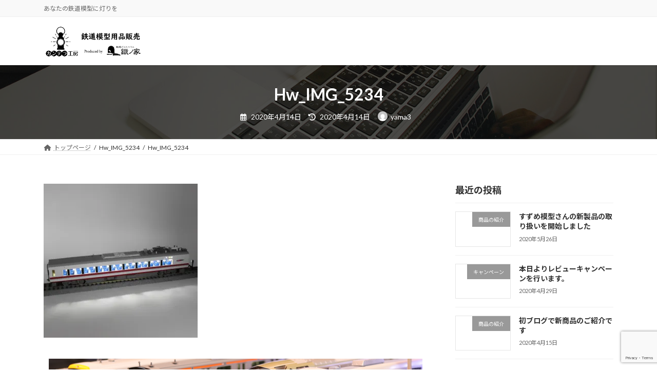

--- FILE ---
content_type: text/html; charset=utf-8
request_url: https://www.google.com/recaptcha/api2/anchor?ar=1&k=6Lc4z6YgAAAAABXOXFxlUwiLDlCnU3_GB0hCI736&co=aHR0cHM6Ly9jYW50ZXJhLnRldHN1bm95YS5jb206NDQz&hl=en&v=PoyoqOPhxBO7pBk68S4YbpHZ&size=invisible&anchor-ms=20000&execute-ms=30000&cb=nqelptm117um
body_size: 48773
content:
<!DOCTYPE HTML><html dir="ltr" lang="en"><head><meta http-equiv="Content-Type" content="text/html; charset=UTF-8">
<meta http-equiv="X-UA-Compatible" content="IE=edge">
<title>reCAPTCHA</title>
<style type="text/css">
/* cyrillic-ext */
@font-face {
  font-family: 'Roboto';
  font-style: normal;
  font-weight: 400;
  font-stretch: 100%;
  src: url(//fonts.gstatic.com/s/roboto/v48/KFO7CnqEu92Fr1ME7kSn66aGLdTylUAMa3GUBHMdazTgWw.woff2) format('woff2');
  unicode-range: U+0460-052F, U+1C80-1C8A, U+20B4, U+2DE0-2DFF, U+A640-A69F, U+FE2E-FE2F;
}
/* cyrillic */
@font-face {
  font-family: 'Roboto';
  font-style: normal;
  font-weight: 400;
  font-stretch: 100%;
  src: url(//fonts.gstatic.com/s/roboto/v48/KFO7CnqEu92Fr1ME7kSn66aGLdTylUAMa3iUBHMdazTgWw.woff2) format('woff2');
  unicode-range: U+0301, U+0400-045F, U+0490-0491, U+04B0-04B1, U+2116;
}
/* greek-ext */
@font-face {
  font-family: 'Roboto';
  font-style: normal;
  font-weight: 400;
  font-stretch: 100%;
  src: url(//fonts.gstatic.com/s/roboto/v48/KFO7CnqEu92Fr1ME7kSn66aGLdTylUAMa3CUBHMdazTgWw.woff2) format('woff2');
  unicode-range: U+1F00-1FFF;
}
/* greek */
@font-face {
  font-family: 'Roboto';
  font-style: normal;
  font-weight: 400;
  font-stretch: 100%;
  src: url(//fonts.gstatic.com/s/roboto/v48/KFO7CnqEu92Fr1ME7kSn66aGLdTylUAMa3-UBHMdazTgWw.woff2) format('woff2');
  unicode-range: U+0370-0377, U+037A-037F, U+0384-038A, U+038C, U+038E-03A1, U+03A3-03FF;
}
/* math */
@font-face {
  font-family: 'Roboto';
  font-style: normal;
  font-weight: 400;
  font-stretch: 100%;
  src: url(//fonts.gstatic.com/s/roboto/v48/KFO7CnqEu92Fr1ME7kSn66aGLdTylUAMawCUBHMdazTgWw.woff2) format('woff2');
  unicode-range: U+0302-0303, U+0305, U+0307-0308, U+0310, U+0312, U+0315, U+031A, U+0326-0327, U+032C, U+032F-0330, U+0332-0333, U+0338, U+033A, U+0346, U+034D, U+0391-03A1, U+03A3-03A9, U+03B1-03C9, U+03D1, U+03D5-03D6, U+03F0-03F1, U+03F4-03F5, U+2016-2017, U+2034-2038, U+203C, U+2040, U+2043, U+2047, U+2050, U+2057, U+205F, U+2070-2071, U+2074-208E, U+2090-209C, U+20D0-20DC, U+20E1, U+20E5-20EF, U+2100-2112, U+2114-2115, U+2117-2121, U+2123-214F, U+2190, U+2192, U+2194-21AE, U+21B0-21E5, U+21F1-21F2, U+21F4-2211, U+2213-2214, U+2216-22FF, U+2308-230B, U+2310, U+2319, U+231C-2321, U+2336-237A, U+237C, U+2395, U+239B-23B7, U+23D0, U+23DC-23E1, U+2474-2475, U+25AF, U+25B3, U+25B7, U+25BD, U+25C1, U+25CA, U+25CC, U+25FB, U+266D-266F, U+27C0-27FF, U+2900-2AFF, U+2B0E-2B11, U+2B30-2B4C, U+2BFE, U+3030, U+FF5B, U+FF5D, U+1D400-1D7FF, U+1EE00-1EEFF;
}
/* symbols */
@font-face {
  font-family: 'Roboto';
  font-style: normal;
  font-weight: 400;
  font-stretch: 100%;
  src: url(//fonts.gstatic.com/s/roboto/v48/KFO7CnqEu92Fr1ME7kSn66aGLdTylUAMaxKUBHMdazTgWw.woff2) format('woff2');
  unicode-range: U+0001-000C, U+000E-001F, U+007F-009F, U+20DD-20E0, U+20E2-20E4, U+2150-218F, U+2190, U+2192, U+2194-2199, U+21AF, U+21E6-21F0, U+21F3, U+2218-2219, U+2299, U+22C4-22C6, U+2300-243F, U+2440-244A, U+2460-24FF, U+25A0-27BF, U+2800-28FF, U+2921-2922, U+2981, U+29BF, U+29EB, U+2B00-2BFF, U+4DC0-4DFF, U+FFF9-FFFB, U+10140-1018E, U+10190-1019C, U+101A0, U+101D0-101FD, U+102E0-102FB, U+10E60-10E7E, U+1D2C0-1D2D3, U+1D2E0-1D37F, U+1F000-1F0FF, U+1F100-1F1AD, U+1F1E6-1F1FF, U+1F30D-1F30F, U+1F315, U+1F31C, U+1F31E, U+1F320-1F32C, U+1F336, U+1F378, U+1F37D, U+1F382, U+1F393-1F39F, U+1F3A7-1F3A8, U+1F3AC-1F3AF, U+1F3C2, U+1F3C4-1F3C6, U+1F3CA-1F3CE, U+1F3D4-1F3E0, U+1F3ED, U+1F3F1-1F3F3, U+1F3F5-1F3F7, U+1F408, U+1F415, U+1F41F, U+1F426, U+1F43F, U+1F441-1F442, U+1F444, U+1F446-1F449, U+1F44C-1F44E, U+1F453, U+1F46A, U+1F47D, U+1F4A3, U+1F4B0, U+1F4B3, U+1F4B9, U+1F4BB, U+1F4BF, U+1F4C8-1F4CB, U+1F4D6, U+1F4DA, U+1F4DF, U+1F4E3-1F4E6, U+1F4EA-1F4ED, U+1F4F7, U+1F4F9-1F4FB, U+1F4FD-1F4FE, U+1F503, U+1F507-1F50B, U+1F50D, U+1F512-1F513, U+1F53E-1F54A, U+1F54F-1F5FA, U+1F610, U+1F650-1F67F, U+1F687, U+1F68D, U+1F691, U+1F694, U+1F698, U+1F6AD, U+1F6B2, U+1F6B9-1F6BA, U+1F6BC, U+1F6C6-1F6CF, U+1F6D3-1F6D7, U+1F6E0-1F6EA, U+1F6F0-1F6F3, U+1F6F7-1F6FC, U+1F700-1F7FF, U+1F800-1F80B, U+1F810-1F847, U+1F850-1F859, U+1F860-1F887, U+1F890-1F8AD, U+1F8B0-1F8BB, U+1F8C0-1F8C1, U+1F900-1F90B, U+1F93B, U+1F946, U+1F984, U+1F996, U+1F9E9, U+1FA00-1FA6F, U+1FA70-1FA7C, U+1FA80-1FA89, U+1FA8F-1FAC6, U+1FACE-1FADC, U+1FADF-1FAE9, U+1FAF0-1FAF8, U+1FB00-1FBFF;
}
/* vietnamese */
@font-face {
  font-family: 'Roboto';
  font-style: normal;
  font-weight: 400;
  font-stretch: 100%;
  src: url(//fonts.gstatic.com/s/roboto/v48/KFO7CnqEu92Fr1ME7kSn66aGLdTylUAMa3OUBHMdazTgWw.woff2) format('woff2');
  unicode-range: U+0102-0103, U+0110-0111, U+0128-0129, U+0168-0169, U+01A0-01A1, U+01AF-01B0, U+0300-0301, U+0303-0304, U+0308-0309, U+0323, U+0329, U+1EA0-1EF9, U+20AB;
}
/* latin-ext */
@font-face {
  font-family: 'Roboto';
  font-style: normal;
  font-weight: 400;
  font-stretch: 100%;
  src: url(//fonts.gstatic.com/s/roboto/v48/KFO7CnqEu92Fr1ME7kSn66aGLdTylUAMa3KUBHMdazTgWw.woff2) format('woff2');
  unicode-range: U+0100-02BA, U+02BD-02C5, U+02C7-02CC, U+02CE-02D7, U+02DD-02FF, U+0304, U+0308, U+0329, U+1D00-1DBF, U+1E00-1E9F, U+1EF2-1EFF, U+2020, U+20A0-20AB, U+20AD-20C0, U+2113, U+2C60-2C7F, U+A720-A7FF;
}
/* latin */
@font-face {
  font-family: 'Roboto';
  font-style: normal;
  font-weight: 400;
  font-stretch: 100%;
  src: url(//fonts.gstatic.com/s/roboto/v48/KFO7CnqEu92Fr1ME7kSn66aGLdTylUAMa3yUBHMdazQ.woff2) format('woff2');
  unicode-range: U+0000-00FF, U+0131, U+0152-0153, U+02BB-02BC, U+02C6, U+02DA, U+02DC, U+0304, U+0308, U+0329, U+2000-206F, U+20AC, U+2122, U+2191, U+2193, U+2212, U+2215, U+FEFF, U+FFFD;
}
/* cyrillic-ext */
@font-face {
  font-family: 'Roboto';
  font-style: normal;
  font-weight: 500;
  font-stretch: 100%;
  src: url(//fonts.gstatic.com/s/roboto/v48/KFO7CnqEu92Fr1ME7kSn66aGLdTylUAMa3GUBHMdazTgWw.woff2) format('woff2');
  unicode-range: U+0460-052F, U+1C80-1C8A, U+20B4, U+2DE0-2DFF, U+A640-A69F, U+FE2E-FE2F;
}
/* cyrillic */
@font-face {
  font-family: 'Roboto';
  font-style: normal;
  font-weight: 500;
  font-stretch: 100%;
  src: url(//fonts.gstatic.com/s/roboto/v48/KFO7CnqEu92Fr1ME7kSn66aGLdTylUAMa3iUBHMdazTgWw.woff2) format('woff2');
  unicode-range: U+0301, U+0400-045F, U+0490-0491, U+04B0-04B1, U+2116;
}
/* greek-ext */
@font-face {
  font-family: 'Roboto';
  font-style: normal;
  font-weight: 500;
  font-stretch: 100%;
  src: url(//fonts.gstatic.com/s/roboto/v48/KFO7CnqEu92Fr1ME7kSn66aGLdTylUAMa3CUBHMdazTgWw.woff2) format('woff2');
  unicode-range: U+1F00-1FFF;
}
/* greek */
@font-face {
  font-family: 'Roboto';
  font-style: normal;
  font-weight: 500;
  font-stretch: 100%;
  src: url(//fonts.gstatic.com/s/roboto/v48/KFO7CnqEu92Fr1ME7kSn66aGLdTylUAMa3-UBHMdazTgWw.woff2) format('woff2');
  unicode-range: U+0370-0377, U+037A-037F, U+0384-038A, U+038C, U+038E-03A1, U+03A3-03FF;
}
/* math */
@font-face {
  font-family: 'Roboto';
  font-style: normal;
  font-weight: 500;
  font-stretch: 100%;
  src: url(//fonts.gstatic.com/s/roboto/v48/KFO7CnqEu92Fr1ME7kSn66aGLdTylUAMawCUBHMdazTgWw.woff2) format('woff2');
  unicode-range: U+0302-0303, U+0305, U+0307-0308, U+0310, U+0312, U+0315, U+031A, U+0326-0327, U+032C, U+032F-0330, U+0332-0333, U+0338, U+033A, U+0346, U+034D, U+0391-03A1, U+03A3-03A9, U+03B1-03C9, U+03D1, U+03D5-03D6, U+03F0-03F1, U+03F4-03F5, U+2016-2017, U+2034-2038, U+203C, U+2040, U+2043, U+2047, U+2050, U+2057, U+205F, U+2070-2071, U+2074-208E, U+2090-209C, U+20D0-20DC, U+20E1, U+20E5-20EF, U+2100-2112, U+2114-2115, U+2117-2121, U+2123-214F, U+2190, U+2192, U+2194-21AE, U+21B0-21E5, U+21F1-21F2, U+21F4-2211, U+2213-2214, U+2216-22FF, U+2308-230B, U+2310, U+2319, U+231C-2321, U+2336-237A, U+237C, U+2395, U+239B-23B7, U+23D0, U+23DC-23E1, U+2474-2475, U+25AF, U+25B3, U+25B7, U+25BD, U+25C1, U+25CA, U+25CC, U+25FB, U+266D-266F, U+27C0-27FF, U+2900-2AFF, U+2B0E-2B11, U+2B30-2B4C, U+2BFE, U+3030, U+FF5B, U+FF5D, U+1D400-1D7FF, U+1EE00-1EEFF;
}
/* symbols */
@font-face {
  font-family: 'Roboto';
  font-style: normal;
  font-weight: 500;
  font-stretch: 100%;
  src: url(//fonts.gstatic.com/s/roboto/v48/KFO7CnqEu92Fr1ME7kSn66aGLdTylUAMaxKUBHMdazTgWw.woff2) format('woff2');
  unicode-range: U+0001-000C, U+000E-001F, U+007F-009F, U+20DD-20E0, U+20E2-20E4, U+2150-218F, U+2190, U+2192, U+2194-2199, U+21AF, U+21E6-21F0, U+21F3, U+2218-2219, U+2299, U+22C4-22C6, U+2300-243F, U+2440-244A, U+2460-24FF, U+25A0-27BF, U+2800-28FF, U+2921-2922, U+2981, U+29BF, U+29EB, U+2B00-2BFF, U+4DC0-4DFF, U+FFF9-FFFB, U+10140-1018E, U+10190-1019C, U+101A0, U+101D0-101FD, U+102E0-102FB, U+10E60-10E7E, U+1D2C0-1D2D3, U+1D2E0-1D37F, U+1F000-1F0FF, U+1F100-1F1AD, U+1F1E6-1F1FF, U+1F30D-1F30F, U+1F315, U+1F31C, U+1F31E, U+1F320-1F32C, U+1F336, U+1F378, U+1F37D, U+1F382, U+1F393-1F39F, U+1F3A7-1F3A8, U+1F3AC-1F3AF, U+1F3C2, U+1F3C4-1F3C6, U+1F3CA-1F3CE, U+1F3D4-1F3E0, U+1F3ED, U+1F3F1-1F3F3, U+1F3F5-1F3F7, U+1F408, U+1F415, U+1F41F, U+1F426, U+1F43F, U+1F441-1F442, U+1F444, U+1F446-1F449, U+1F44C-1F44E, U+1F453, U+1F46A, U+1F47D, U+1F4A3, U+1F4B0, U+1F4B3, U+1F4B9, U+1F4BB, U+1F4BF, U+1F4C8-1F4CB, U+1F4D6, U+1F4DA, U+1F4DF, U+1F4E3-1F4E6, U+1F4EA-1F4ED, U+1F4F7, U+1F4F9-1F4FB, U+1F4FD-1F4FE, U+1F503, U+1F507-1F50B, U+1F50D, U+1F512-1F513, U+1F53E-1F54A, U+1F54F-1F5FA, U+1F610, U+1F650-1F67F, U+1F687, U+1F68D, U+1F691, U+1F694, U+1F698, U+1F6AD, U+1F6B2, U+1F6B9-1F6BA, U+1F6BC, U+1F6C6-1F6CF, U+1F6D3-1F6D7, U+1F6E0-1F6EA, U+1F6F0-1F6F3, U+1F6F7-1F6FC, U+1F700-1F7FF, U+1F800-1F80B, U+1F810-1F847, U+1F850-1F859, U+1F860-1F887, U+1F890-1F8AD, U+1F8B0-1F8BB, U+1F8C0-1F8C1, U+1F900-1F90B, U+1F93B, U+1F946, U+1F984, U+1F996, U+1F9E9, U+1FA00-1FA6F, U+1FA70-1FA7C, U+1FA80-1FA89, U+1FA8F-1FAC6, U+1FACE-1FADC, U+1FADF-1FAE9, U+1FAF0-1FAF8, U+1FB00-1FBFF;
}
/* vietnamese */
@font-face {
  font-family: 'Roboto';
  font-style: normal;
  font-weight: 500;
  font-stretch: 100%;
  src: url(//fonts.gstatic.com/s/roboto/v48/KFO7CnqEu92Fr1ME7kSn66aGLdTylUAMa3OUBHMdazTgWw.woff2) format('woff2');
  unicode-range: U+0102-0103, U+0110-0111, U+0128-0129, U+0168-0169, U+01A0-01A1, U+01AF-01B0, U+0300-0301, U+0303-0304, U+0308-0309, U+0323, U+0329, U+1EA0-1EF9, U+20AB;
}
/* latin-ext */
@font-face {
  font-family: 'Roboto';
  font-style: normal;
  font-weight: 500;
  font-stretch: 100%;
  src: url(//fonts.gstatic.com/s/roboto/v48/KFO7CnqEu92Fr1ME7kSn66aGLdTylUAMa3KUBHMdazTgWw.woff2) format('woff2');
  unicode-range: U+0100-02BA, U+02BD-02C5, U+02C7-02CC, U+02CE-02D7, U+02DD-02FF, U+0304, U+0308, U+0329, U+1D00-1DBF, U+1E00-1E9F, U+1EF2-1EFF, U+2020, U+20A0-20AB, U+20AD-20C0, U+2113, U+2C60-2C7F, U+A720-A7FF;
}
/* latin */
@font-face {
  font-family: 'Roboto';
  font-style: normal;
  font-weight: 500;
  font-stretch: 100%;
  src: url(//fonts.gstatic.com/s/roboto/v48/KFO7CnqEu92Fr1ME7kSn66aGLdTylUAMa3yUBHMdazQ.woff2) format('woff2');
  unicode-range: U+0000-00FF, U+0131, U+0152-0153, U+02BB-02BC, U+02C6, U+02DA, U+02DC, U+0304, U+0308, U+0329, U+2000-206F, U+20AC, U+2122, U+2191, U+2193, U+2212, U+2215, U+FEFF, U+FFFD;
}
/* cyrillic-ext */
@font-face {
  font-family: 'Roboto';
  font-style: normal;
  font-weight: 900;
  font-stretch: 100%;
  src: url(//fonts.gstatic.com/s/roboto/v48/KFO7CnqEu92Fr1ME7kSn66aGLdTylUAMa3GUBHMdazTgWw.woff2) format('woff2');
  unicode-range: U+0460-052F, U+1C80-1C8A, U+20B4, U+2DE0-2DFF, U+A640-A69F, U+FE2E-FE2F;
}
/* cyrillic */
@font-face {
  font-family: 'Roboto';
  font-style: normal;
  font-weight: 900;
  font-stretch: 100%;
  src: url(//fonts.gstatic.com/s/roboto/v48/KFO7CnqEu92Fr1ME7kSn66aGLdTylUAMa3iUBHMdazTgWw.woff2) format('woff2');
  unicode-range: U+0301, U+0400-045F, U+0490-0491, U+04B0-04B1, U+2116;
}
/* greek-ext */
@font-face {
  font-family: 'Roboto';
  font-style: normal;
  font-weight: 900;
  font-stretch: 100%;
  src: url(//fonts.gstatic.com/s/roboto/v48/KFO7CnqEu92Fr1ME7kSn66aGLdTylUAMa3CUBHMdazTgWw.woff2) format('woff2');
  unicode-range: U+1F00-1FFF;
}
/* greek */
@font-face {
  font-family: 'Roboto';
  font-style: normal;
  font-weight: 900;
  font-stretch: 100%;
  src: url(//fonts.gstatic.com/s/roboto/v48/KFO7CnqEu92Fr1ME7kSn66aGLdTylUAMa3-UBHMdazTgWw.woff2) format('woff2');
  unicode-range: U+0370-0377, U+037A-037F, U+0384-038A, U+038C, U+038E-03A1, U+03A3-03FF;
}
/* math */
@font-face {
  font-family: 'Roboto';
  font-style: normal;
  font-weight: 900;
  font-stretch: 100%;
  src: url(//fonts.gstatic.com/s/roboto/v48/KFO7CnqEu92Fr1ME7kSn66aGLdTylUAMawCUBHMdazTgWw.woff2) format('woff2');
  unicode-range: U+0302-0303, U+0305, U+0307-0308, U+0310, U+0312, U+0315, U+031A, U+0326-0327, U+032C, U+032F-0330, U+0332-0333, U+0338, U+033A, U+0346, U+034D, U+0391-03A1, U+03A3-03A9, U+03B1-03C9, U+03D1, U+03D5-03D6, U+03F0-03F1, U+03F4-03F5, U+2016-2017, U+2034-2038, U+203C, U+2040, U+2043, U+2047, U+2050, U+2057, U+205F, U+2070-2071, U+2074-208E, U+2090-209C, U+20D0-20DC, U+20E1, U+20E5-20EF, U+2100-2112, U+2114-2115, U+2117-2121, U+2123-214F, U+2190, U+2192, U+2194-21AE, U+21B0-21E5, U+21F1-21F2, U+21F4-2211, U+2213-2214, U+2216-22FF, U+2308-230B, U+2310, U+2319, U+231C-2321, U+2336-237A, U+237C, U+2395, U+239B-23B7, U+23D0, U+23DC-23E1, U+2474-2475, U+25AF, U+25B3, U+25B7, U+25BD, U+25C1, U+25CA, U+25CC, U+25FB, U+266D-266F, U+27C0-27FF, U+2900-2AFF, U+2B0E-2B11, U+2B30-2B4C, U+2BFE, U+3030, U+FF5B, U+FF5D, U+1D400-1D7FF, U+1EE00-1EEFF;
}
/* symbols */
@font-face {
  font-family: 'Roboto';
  font-style: normal;
  font-weight: 900;
  font-stretch: 100%;
  src: url(//fonts.gstatic.com/s/roboto/v48/KFO7CnqEu92Fr1ME7kSn66aGLdTylUAMaxKUBHMdazTgWw.woff2) format('woff2');
  unicode-range: U+0001-000C, U+000E-001F, U+007F-009F, U+20DD-20E0, U+20E2-20E4, U+2150-218F, U+2190, U+2192, U+2194-2199, U+21AF, U+21E6-21F0, U+21F3, U+2218-2219, U+2299, U+22C4-22C6, U+2300-243F, U+2440-244A, U+2460-24FF, U+25A0-27BF, U+2800-28FF, U+2921-2922, U+2981, U+29BF, U+29EB, U+2B00-2BFF, U+4DC0-4DFF, U+FFF9-FFFB, U+10140-1018E, U+10190-1019C, U+101A0, U+101D0-101FD, U+102E0-102FB, U+10E60-10E7E, U+1D2C0-1D2D3, U+1D2E0-1D37F, U+1F000-1F0FF, U+1F100-1F1AD, U+1F1E6-1F1FF, U+1F30D-1F30F, U+1F315, U+1F31C, U+1F31E, U+1F320-1F32C, U+1F336, U+1F378, U+1F37D, U+1F382, U+1F393-1F39F, U+1F3A7-1F3A8, U+1F3AC-1F3AF, U+1F3C2, U+1F3C4-1F3C6, U+1F3CA-1F3CE, U+1F3D4-1F3E0, U+1F3ED, U+1F3F1-1F3F3, U+1F3F5-1F3F7, U+1F408, U+1F415, U+1F41F, U+1F426, U+1F43F, U+1F441-1F442, U+1F444, U+1F446-1F449, U+1F44C-1F44E, U+1F453, U+1F46A, U+1F47D, U+1F4A3, U+1F4B0, U+1F4B3, U+1F4B9, U+1F4BB, U+1F4BF, U+1F4C8-1F4CB, U+1F4D6, U+1F4DA, U+1F4DF, U+1F4E3-1F4E6, U+1F4EA-1F4ED, U+1F4F7, U+1F4F9-1F4FB, U+1F4FD-1F4FE, U+1F503, U+1F507-1F50B, U+1F50D, U+1F512-1F513, U+1F53E-1F54A, U+1F54F-1F5FA, U+1F610, U+1F650-1F67F, U+1F687, U+1F68D, U+1F691, U+1F694, U+1F698, U+1F6AD, U+1F6B2, U+1F6B9-1F6BA, U+1F6BC, U+1F6C6-1F6CF, U+1F6D3-1F6D7, U+1F6E0-1F6EA, U+1F6F0-1F6F3, U+1F6F7-1F6FC, U+1F700-1F7FF, U+1F800-1F80B, U+1F810-1F847, U+1F850-1F859, U+1F860-1F887, U+1F890-1F8AD, U+1F8B0-1F8BB, U+1F8C0-1F8C1, U+1F900-1F90B, U+1F93B, U+1F946, U+1F984, U+1F996, U+1F9E9, U+1FA00-1FA6F, U+1FA70-1FA7C, U+1FA80-1FA89, U+1FA8F-1FAC6, U+1FACE-1FADC, U+1FADF-1FAE9, U+1FAF0-1FAF8, U+1FB00-1FBFF;
}
/* vietnamese */
@font-face {
  font-family: 'Roboto';
  font-style: normal;
  font-weight: 900;
  font-stretch: 100%;
  src: url(//fonts.gstatic.com/s/roboto/v48/KFO7CnqEu92Fr1ME7kSn66aGLdTylUAMa3OUBHMdazTgWw.woff2) format('woff2');
  unicode-range: U+0102-0103, U+0110-0111, U+0128-0129, U+0168-0169, U+01A0-01A1, U+01AF-01B0, U+0300-0301, U+0303-0304, U+0308-0309, U+0323, U+0329, U+1EA0-1EF9, U+20AB;
}
/* latin-ext */
@font-face {
  font-family: 'Roboto';
  font-style: normal;
  font-weight: 900;
  font-stretch: 100%;
  src: url(//fonts.gstatic.com/s/roboto/v48/KFO7CnqEu92Fr1ME7kSn66aGLdTylUAMa3KUBHMdazTgWw.woff2) format('woff2');
  unicode-range: U+0100-02BA, U+02BD-02C5, U+02C7-02CC, U+02CE-02D7, U+02DD-02FF, U+0304, U+0308, U+0329, U+1D00-1DBF, U+1E00-1E9F, U+1EF2-1EFF, U+2020, U+20A0-20AB, U+20AD-20C0, U+2113, U+2C60-2C7F, U+A720-A7FF;
}
/* latin */
@font-face {
  font-family: 'Roboto';
  font-style: normal;
  font-weight: 900;
  font-stretch: 100%;
  src: url(//fonts.gstatic.com/s/roboto/v48/KFO7CnqEu92Fr1ME7kSn66aGLdTylUAMa3yUBHMdazQ.woff2) format('woff2');
  unicode-range: U+0000-00FF, U+0131, U+0152-0153, U+02BB-02BC, U+02C6, U+02DA, U+02DC, U+0304, U+0308, U+0329, U+2000-206F, U+20AC, U+2122, U+2191, U+2193, U+2212, U+2215, U+FEFF, U+FFFD;
}

</style>
<link rel="stylesheet" type="text/css" href="https://www.gstatic.com/recaptcha/releases/PoyoqOPhxBO7pBk68S4YbpHZ/styles__ltr.css">
<script nonce="YZdx_QzbmCeOmn_IMDE-EA" type="text/javascript">window['__recaptcha_api'] = 'https://www.google.com/recaptcha/api2/';</script>
<script type="text/javascript" src="https://www.gstatic.com/recaptcha/releases/PoyoqOPhxBO7pBk68S4YbpHZ/recaptcha__en.js" nonce="YZdx_QzbmCeOmn_IMDE-EA">
      
    </script></head>
<body><div id="rc-anchor-alert" class="rc-anchor-alert"></div>
<input type="hidden" id="recaptcha-token" value="[base64]">
<script type="text/javascript" nonce="YZdx_QzbmCeOmn_IMDE-EA">
      recaptcha.anchor.Main.init("[\x22ainput\x22,[\x22bgdata\x22,\x22\x22,\[base64]/[base64]/[base64]/[base64]/cjw8ejpyPj4+eil9Y2F0Y2gobCl7dGhyb3cgbDt9fSxIPWZ1bmN0aW9uKHcsdCx6KXtpZih3PT0xOTR8fHc9PTIwOCl0LnZbd10/dC52W3ddLmNvbmNhdCh6KTp0LnZbd109b2Yoeix0KTtlbHNle2lmKHQuYkImJnchPTMxNylyZXR1cm47dz09NjZ8fHc9PTEyMnx8dz09NDcwfHx3PT00NHx8dz09NDE2fHx3PT0zOTd8fHc9PTQyMXx8dz09Njh8fHc9PTcwfHx3PT0xODQ/[base64]/[base64]/[base64]/bmV3IGRbVl0oSlswXSk6cD09Mj9uZXcgZFtWXShKWzBdLEpbMV0pOnA9PTM/bmV3IGRbVl0oSlswXSxKWzFdLEpbMl0pOnA9PTQ/[base64]/[base64]/[base64]/[base64]\x22,\[base64]\\u003d\x22,\x22R3/[base64]/ChMKtKcOewrMBEjYwDcOPwpxcLcOIK8OEHsKYwoXDlMO6wqA+e8OELg7CszLDhE/Csm7Cr3NdwoE2V2gOXsKkwrrDp0XDiDIHw4TCgFnDtsOXT8KHwqNQwpHDucKRwoUDwrrCmsKEw6hAw5hWwojDiMOQw7LCnSLDlzfCr8OmfTbCuMKdBMOTwoXColjDq8K8w5JdQMKYw7EZKsOHa8KrwoMsM8KAw5PDv8OuVBDCtm/DsWkYwrUAcVV+JSPDnWPCs8OJPz9Bw7ICwo17w4jDtcKkw5kPLMKYw7p7wqoHwrnCgzvDu33CjcKmw6XDv1rCgMOawp7ChQfChsOjdcKoLw7ClDTCkVfDkcOMNFR5wpXDqcO6w6NSSANmwqfDq3fDpMKHZTTCnsOyw7DCtsKmwp/CnsKrwr48wrvCrGHCsj3CrXvDo8K+ODPDpsK9CsOPdMOgG3B7w4LCnXPDpBMBw7HCnMOmwpVcI8K8LyFLHMK8w5cKwqfClsOYHMKXcRtBwr/Du0TDsEo4CDnDjMOIwp1bw4BcwozCgmnCucOoW8OSwq4YNsOnDMKNw4TDpWEZEMODQ3vCnhHDpQkkXMOiw5bDiH8iVMKkwr9AJ8OcXBjCtcKQIsKnQ8OkCyjCnsOTC8OsIn0QaFbDtsKML8KUwoNpA2RSw5UNUsK3w7/DpcOLJsKdwqZXQ0/DomrCs0tdGMKkMcOdw67DhDvDpsKFO8OACFnCrcODCXgEeDDCoBXCisOgw4nDkzbDl2Rhw4x6XCI9AmFoacK7wpbDqg/CggrDtMOGw6c7woBvwp47ZcK7YcOYw6V/DQcTfF7DhFQFbsOywoxDwr/CosONSsKdwqHCicORwoPCtMOlPsKJwpdqTMOJwrnCnsOwwrDDv8ONw6s2NcKAbsOEw7HDocKPw5lmwrjDgMO7fxQ8EyJIw7Z/RXwNw7gRw50US0rCtsKzw7JPwrVBSg/CnMOAQz/CgwIKwpHChMK7fQrDozoAwp7Dq8K5w4zDosK2wo8CwoxpBkQ3A8Omw7vDnQTCj2NBdzPDqsOZfsOCwr7Dr8KEw7TCqMK/w7LCiQBSwr4BKsKfccO3w6bCrmEdwowNbsKWAsOsw6nDqsOswp5THcKBwqcEI8KBWyF2w4jCgcOHwonDuCA3U2U6bcKCwpPDqDcGw4svZcOewpNGesKDw5zDk0QVwqIzwqJBwrAWwovDtU/Cq8KCLC7CiWTDhcO5OErCnsKAZkzChsKyUk4kw7rCml/CpsOzeMKSZSHDpMK3w53Dm8KzwrnDkGY2SH55bcKLO2hhwqNkIMOwwqtXH0B7w6nCjDc0DSBcw6PDhsOUNsOFw7NXwoUqw6Z7worDqkZRESp5Dx1PLWrCisOGQwgiB2vCsyrDmxzCkcOjC2t4DFAFTsKxwrrDr0t4KRgXw6LCh8K+GMOyw4gZPcOTC24lD0/CjsKLIg3CoWZKSMKgw5zCs8KPHMKAHcKSLFLDmsOuwq/DrAnDrkhIYsKYwo7DrsO/w7B7w7Zew5HCvWXDmQ5fL8OgwqPCt8KrABplRsKtwrZYwpPDpkrCosKReHEkw6IUwo9OZsKsbgQ5T8OqY8ORwqHDhTtSwqpEwpvDqkwiwq8Sw4nDisK1XMKhw5TDsiY/w7RAZgYSw53DkcKPw7/DuMK2dW3DiXvCuMKAflkeCF3DmMK0LsO2ShBmHCsrDWXDnMKOPXEtUUxcwqTCuxHDnMKJwolaw6jCtxsKw7cmw5N6WVzCssODFcOfwrDCgMKZdsO4c8OxMQhWOCNjUz1XwrTCs2vCrl8xFgvDtMKvHX/DssKjai3DkzEAFsOWUA/[base64]/[base64]/Cij7DhsO/[base64]/CmxbDk8OXw4nCucKSwp7Dgy/CtAIcG8OEwpbCjMOQSMKJw7hgwq7DlsKAwqNTwqZJw6FoLsKnwrkResOAw7Mrw5tybcK2w7prw6DCi353wrjDk8KVWV7CsQNAO0bCpsOuJ8O9w6nCssOawqEQBFbDusORwpjCnMK+RMKSF3bCjXZjw79kw7TCo8Kxw5/Dp8OVfcKHwrlqwqENwojDpMOwe14raERYw4xSwqobw6vChcKTw4nDky7DmGvDscKxJgPDkcKoZ8OSP8K4bMKleAfDrMOBwoAdw4LCmnNLGD7CvcKmw6EsF8KzQ03Cqz7CuGc4wrl5ESZNwp4cWcOkIlTCsQvCgsOGw7Ypwpo5wqTCtn/DtMOqwpltwqkWwoBPwqZwZgXCnMKHwqhvGcKza8OswoB/cCZuODhZGcKew58Ww53DsXg7wpXDq1gRUMKGA8KULcKxfsKdwrFiG8O9wpkEwq/CvHkYwoAFTsOrwqAOCQF2wpo8FlbDgk9Ywr4mcMOPw7PCpMKEBHRYwpMBEj3CuyXDssKEw55Xw7hew5XDlnvCqsOOw5/[base64]/YWzDo8KKwpsYwowvDGdwRMOqaQw6w7HCrMOxVBcTRmZTJsKVT8OtAQzCqgQcVcKmHcOAbEBmw7jCosOCSsOewpkbbHHDj2VFTW/DisO2wrHDjA3CnlbDvXjCrMOROQ5QesOTT2VBwrgDwpvCkcOIOMK5OMKTfX4KwqjCvFUPPMKIw7/Cn8KEJsKnwo7Dh8OMX2wAI8O9B8OSwrDDoELDj8KwUWzCs8OqF3nDh8OZFgkzwpkYwqohwoDCoQ/DucOkw7JoecOJSMOUM8KfcsOsQsOZfcKXIsKawpA0wowTwrEYwop6WcKOfl7CuMKXayZkXB4oIMOCY8KxPcK8wq5SBE7CkHHCknfChsOmwp9YYAnDrsKLwr7CpMOEwrnCmMO/[base64]/Ck3XCpmXClcOmw5zDt8Oob2RqwpojwprDo0LCusKnwqbDmjZZIkTDj8OnWVYICsKebQsRwoHDrTXCusKvL1/CusOJAMOOw5TCtMOlw4LDksK4wobCt2BEwrkLIsKrw4A1woR8wo7ClhfDicKaXhHCpsOTV2rDhMOsVVd9EsO4d8KowqnCiMK0w7TDh2oJIRTDhcKmwrt4wrvDqFnCpcKSw5LDpsO/wo8Gw6DDrMK2RjjDsSQDDXvDiipaw7JxKVfDoRPCg8KxQx3Dq8Kbwqw7ICVTP8KJdsKOw4/DscOMwrTDvGBYFhbChcOlA8KnwqJYNVrChMOHwoXDoQYvBS/[base64]/Dtk0mMRHCmDrDnT1iK8K3w7DCrQTDqGYyOMO3wotFwr0sfjvCq1kZfMKQwo/Cq8Omw55OdcK0WsKDw7JWw5o6woHCkcOdwpslGBHCj8K6wowmwqUwDcO8ZMKHw5nDjR8FUsKdDMKow7TCm8OUZCkzw4bDuTHCuiDCtSk5KW8BTSjChcObRDkRwr3ChnvCqV7CkMKDwoLDqMKKcgjCkxHCkiZvSSjCtGzCn1zCjMO7FDfDmcKZw7/DsWZkwpZXw6zChDzCo8KgJMORw4fDusOmwoPCtC5vw7jCuiZxw5rCsMOdwovCgh4ywrzCtyzCsMK7MsO6wpDCvlMrwod6YzvCoMKAwrshwphYRk1Sw5bDiWNdwp1jwoHDiwwBBDpbw6USwq/CmFAsw5dywrTDq3TDgMOOS8OAw4XDjcKtecO2w7UHWcKLwpQpwoc7w5LDv8OHJlIkwrTCmsOAw50aw6LCvg3DgsK5FwrDqjJDwpDCiMKaw5F4w71HOcK9Ww4qHlZzesKDMMK3w654VC3DpMONZkvCrMO2w5bDu8K8w7URTsKhD8OQDsO/T0E6w5kzCyHCs8KKw5kNw50+UyVhwpjDkjbDrsOEw7t2woJrZsOeCcKtwrIWw60Pwr/DnxbDssK+PSRIwr3DiA/CoULCu0DDpH7Dnz3CmcK6wo93eMOXU1RHB8KVVsK6Ni5HYCrCnCvDtsO+w7HCngAJwroac14HwpUdwpYJw73Cn2bCjwpBw50oHl/Cg8K/wprCr8O8KnxjT8KtD3ccwo81QcK9WcKpRsKHwrN1w6XDrMKCw5MBw6Z0QMKQw4/Cun7Dpg1mw6PCp8OXNsKqw6NEVV3DnhvCvMOMB8OeBcOkOiPCgxcKAcKfw7PCmMOVwoMSw7nCvMKDfcKKI31+HMKrFDFOYX7CgsOCw4UrwrnDrzPDtMKDJsOww58FG8KUw7jCjMK6aA3DjmXCj8K4d8OSw6HCsh/DpgIoAMOSB8KUwpvDpxzDlMKfwovCgsKgwoIUJDzCmsOgMkEhLcKPwpgMw7QWw7PCphJkwp4iwo/Cgzs1dl0vHi/[base64]/CgBxUe8OWN8OpXMObMcOCBiDChHbDvUPDtcKDCMOsFcKPwqJvesKEX8OnwpYCw58zI3tIU8OvbW3CuMOhwrfDjMKow4zCgsKzJ8KMZMOjSsOvBMKRwpd0wr3DiQrClkYqaV/[base64]/wr0lwqUrYMO5w5RIw7bDp8KiFAo3f14xYykZBSnDpMOWAiVrw4fDu8KLw4jDjMO3w41Vw6fDhcOFwrLDmMO+HDgqw4pxDsKWw5fDnj7CucKkwrY+wppsNsO/EMOcQDzDo8KFwr/[base64]/[base64]/[base64]/DhsKBRsOmCUQ0E8ORwpHDgQbDpcODQcOQw653wpNJwoHDpsOww4HDmXrChsKPL8K3wrvDpsK3YMKHw4MZw4MWw7BOB8K2wqZAw68iSnjChl/[base64]/DqTtBbG/Drn8mw6c+Q8Ohwq1lQsK1wo4zwp8TGsKwCcKAwqbDo8Kdwo1QfVfDjgLCt3cMSAEGw4EMwqjCgMKbw6UrdMO3w4vCviXCoDHDrn3CssKqw4VKw5HDm8ONTcOkdcKxwpo2wqUhGDjDqMOdwqPCrsKjLUjDn8KqwrbDrDo1w64Ew7U/w718D25pw47DhcKXZS1hw48JKzVDBsKGa8O0wqEvdGnDk8OUe3/Do205N8OYJEHCv8OYLcKHfRV9c2zDt8K2Qntlw6fCkxDCssOFCwDDv8KjLn5mw68GwpMFw54ww5plbsOXL13DucK/JsKGBUBfwrfDsyHCjcKnw79Tw40ZXsKhw61swqBRwqLDiMOVwq8yNXZ9w6zCkcK+f8KKI1bCkilRwpHCr8Ktwqo/[base64]/DnsKXbjUvwqJbSsOzHTfDqcOveF/[base64]/[base64]/DlMKOw4Zbw7jDuj7DgsKPF8O1wpFiwotGw6VaXcOpV1bCpiIrwpzDssOuSwPDuAEZwp9UHsO2w6XDnBPCtMKDaiHDt8KQQGLDosOvJTPCqxbDi0MkRsKiw6wuw6/DpTLCg8KrwqzDnMKkW8OEwp1EwqrDgsOpwp53w5bCqMOwacOjw64+ccOkYippw73CvsKFwoM3DlXDqlrCtQ4Qez1gw57Ch8OFwq/CksOvd8KTw7bCiUhnJ8O/wodowqPDncOpKhbDvcK6w7TCvHYCw6nChBZqw54EesK8w6YGLMO5YsKsKMOcDsOCw6zDoTnCkcK0d24TAnjDnsO6V8KpPlU6TTInw6BxwrJEWsOCw4c8RzNbF8OQZ8O4w5fDpG/CssO1wqHCuS/CpTXDqMKzMsOpwp5vesKGQ8KWZRHCj8Okwp7Dpkt3wojDosKkBhfDl8K2wobCnyLDgcKEXmw+w6deOsOJwqMRw7nDnhTDrx0ff8OhwqoFH8KVZAzChCBPw7XCjcO+IMKRwo/CslHDocOTKS/CgwnDosO5DcOidsOpw6vDi8K0PcO0woXCrMKDw6HCvDzDgcOrPU9+amrCjFJ1wopxwrw+w6vCjWIUDcKIecOTL8OTwo0mY8K6wqLCq8KLIDDDm8Kdw5IAA8ODcFtdwq5mEsO0bRcCdGgLw68tawlDD8OrV8Osb8OZwqzDu8ORw55Ew587W8K/wqNoanofwr/DvG4BF8OVdkNIwp7DhsKXw65Hw6/CgcOoXsOFw6nDrFbCtMK6IsOjw5/Cl0nCi1LDnMO2wrMOw5PDr2HCksKPWMOqETvDr8KGHsOnMsOOw7BTw7Jww71ba0LCgxHCnAbDjsKvPF17VT/CrmtwwqwvYB3DvsKGRQIAGcKfw6hLw5fDiULCssKhw4Ntwo3DqMKqw4lRF8Oaw5F4w4TDucKtQXbCn2nDmMOywrE7ZzPCvcK+CDTDo8KaVsK5XXoVbsKnw5HDuMKxZw7DkMOYwrF3TG/[base64]/wpTCgcKuOMORdVHCm8KkPktjaMOxHsKPw73CsMK2NTtsw4LDrSrDp1fDv8O4wqzDuEZcw414djzCsUvCmsKXwqR5cwkIJAPDnVrCrRnCjcKaZsK3w43CqiE4wrvCrMKESMKxEsO0woQcFcOFGiEnaMOawpZhKXx/GcO1w6BKPVNUwrnDmnodw5rDmMKlOsO3FlHDlXwFR0DDlDN4YsOJWsKkIsO8w6nDpsKdaRkpXcOrXBXDjsKDwr5OYkg0UcOtMittw6vCj8KNRMO3GcKHw5nDrcOxH8KWU8KDw4DCq8OXwo9hw6zCjU0pWiBcXsKJRcKyXl3Dj8Osw61aBBodw5nCiMKdUMK8MV/Cj8OldiF/wpMccsK7BsK4wqcFw4kODMOFw6FXwp0SwqbDm8K3ATYbXsOCbS/[base64]/Dg8OdwpteBsOJwpzCgXPCocK6w5JSWzMHwprCo8OcwpHCjCg3e28vHU7Cg8Orwo3CrsO6w4AJw544wpnDh8OPw6VGcmDCj3/DtEBBVFnDlcK/PsK6P090w7PDrm4/EATCk8KkwrkyZMOyTSRSO2JSwpQ/wobCpcKWwrTDiDQMwpHCs8KIwoDDqSt2ZXRkwrrDqXVVwo4cCMKfc8O/[base64]/[base64]/DkxXCtm7ChMKaw6Mxwq3DonnClwt2dcOvw7XCqMObHRzCs8O0wroUworClz7Ch8OBUsKuw7fDlMK+wplyFMOOK8KLw7HDuB3CgMOEwo3CmBTDgRoEU8OMZ8K0BMK0w4Y8w7LDmSltS8OYw5fCq0YmKMONwovDh8O+D8K1w7jDtcOCw7ZMYkR2wpU4AMKxw5/[base64]/CncOvw4XCjMKLwodpWsO2aMO2w5sBw7LDuUBAbiZjMcK7RmPCm8KJbDpQwqnCisODw7JJIwPCji7ChsO5esOob1nCoBZYwpt0EXrDl8OkdcK7Jm8nTsKmFF5zwq0Dw5fCgMOoYBLCumxiw6XDt8OUwowEwq/Cr8OlwqfDtF7DsCNJwprCgMO5wptFHUxNw4RDwpgQw4bCvk17eWnClzvDpABzKCAuK8OtGUoOwpk2SAd5Hy/Du3UewrrCkcKyw7ssPy7DnVolwqIcw5XCsCNIWMKeaRJ8wrR8AMONw7k+w7bCowsIwpHDmsOqHBzDjDvDvH5Cwq49AsKuwpgBw6fCkcOVw5HCqhRIZMK4ccO/MCfCvhLDu8KHwoh2XMOxw4s7UsKaw7tcwr9/DcK9AUPDv0XCrcKEFHIPwpIeFizChyFxwp/Dl8OiY8KQSMO+AsOZw7zCscOGw4Jrw71cUV3DqHBhUE9Cw7pGe8O5woEEwo/[base64]/[base64]/LW3CjGTDm8KrwrZnNFAywovDtTR6AMOoWMKcCsONP04cJsKdJxFpw6Eawq0YCMKQwqHCnsOBZcOzw5HCp3xaC0HChFfDvsKkXEzDo8OFQC9UEsOXwq8CEEfDnlbCmTnDlsKPFnbCpcO6wqMDIjYfKHrDnB/CscOdKixUwqlKe3fCucK9w4t4wo80ZsK2w6gHwpLCksOqw684CHRYfRXDnsKpMxLCicKmw7HCgsK/[base64]/CtcOfISs5dcKjRMOjw4Utw6bCo8Oew6ZAYyM9eAlqEcKUNsK7V8O0XELDqXHDoEnCm2R4BzUQwpF/K3vDqVoBIMKXwrAUaMK1w5MWwrR3wobCr8K5wrzDuxvDiFHCkS90w7Nqwp/DiMOGw67ClggqwqLDqkLCk8KWw4w0w4DDv2LCqBNWUXIdNyfCgcKzwpJ5wr7DgQDDnMO7woIXw6fDpMOOIMKdAsKkJGXCrHU7w5PCssKgwrzDv8OzQcOEfS1Gw7ZEF0PDr8ODwplsw6TDoFLDpE/CpcOPeMOFw7EPw4hKehXCql3DqzRLbT7Dq3jDtMKyCDHDj3ZHw43CgcOnwr7CkDt/[base64]/DsXMuJUcNw6MwcMO2OMKkw4dQw4AbwrjDl8OGw4wrw7fDnmgWw6hRbMKUITnDrgtGw7p2wrdyRTvCtxM0wow1dMOpw5QCScOZwo9SwqJebMK0AlVeP8OCA8KmchsLw6pkOkjDp8O+VsKTw6HDtF/DjEXCg8KZw6TDil00bsObw4PCsMOoSMOLwrFYwoLDtsOWZ8OPQcKMw6fCisOwYVcywqY8LsKCIcOvw6vDuMKeEDRVRcKTc8Ocw4kUw7DDhMOXJ8K+VsKhBy/[base64]/DvGTDumfCtHsRwqLCt1rDqMOVQcOKUyRqPlXCsMKTwohNw5hBw5Nmw7zDucKVcsKAIMKYw7YhRigFCMOdCzZrwqUvAxMBw5xOw7RzRAYdDVV6wpPDgwzDi1zDpMOFwpUew4nChh3DhMODanvDp0tOwrzCo2dEQijDiyBiw4rDm0MWwqfCusOBw4vDkifCj2/[base64]/ChcO/ZMKjDsO7VMKvXWjDllXDrljDuAcqCFACVH4ow5AEw73CiVXDs8KxYTAgPzzChMK8wqFrwoRBQwjDu8ORwrvDu8KFw6rCrzbCv8Obw5cGw6fDoMK0w64zUX7DhMKLM8KDM8K/EsKTOMKcTsKpdy1eZQfCrkfCg8OvTW/CvMKvw7fDnsOBw7/CpRHCngECw6vCunYpGgXDqXomw4/ClHnDmTAGfkzDqgB5F8KUw6smdg/CmsKjDsK4wp7DksKEwrnCsMKYwrklw5gGwo/DqCAAIWkWOsK5wrdGw7R7wokmw7PClMO6JsOdecKQbEVwcngDwpFSCMOwUcOod8KEw4Ajw51zw7vCrk0IWMKhw7XCm8OswowHwp3CgHjDsMOFSMKdCnAmUkXDr8Kyw7rDvcKZwoPCiTjDmjMcwpkCBcKPwrrDu2vCs8KQaMKMWhfDpcOnVl9Swr/[base64]/[base64]/CjSjCtMK5UFDCpMKiRwzClMOSw6E8UsKNw5jCnUvDg8OfM8KresOPw4TDiEfCicKpZcOSw63CiChSw49dYcOawo7DhnUvwoULwp7Cq2zDlQhWw6vCiW/DpiACSsKuIDDCnnZ5HsKqEHsdAcK4FcKDUCjCpz3DpcOlWHp4w79/woU5AsOhwrTCqsOTFWfDkcO+wrcyw5clw5lhXDnCs8O1woodwqHDjwfCnybCo8OXEcKkQwVKXRRxw5nDphEyw4PDqcKvwrXDqDoUEEjCv8KmM8K7wrpMcSAadcKWH8OhJA9PfHfDncO5R3hcwp1Hwr0CPsKJw7TDksOJF8Oqw6YjU8KVwr7Duz/[base64]/F8KtBlvCryvClzfCgcKLJDPCvcOkcELDtMO1SsKhYsKyIcOXwrPDrzTDoMORwqkVM8Kha8OHIEUKJcOHw5/CssKdw7UZwpjDlBjCmMOFHHfDr8K/[base64]/wqtTw7MSw5VKbVrDu21QcDrCrMKEw7/CpmBmwqApw7wRwobCnsOTdcKRAl3DncOJw7LDl8O6KsKxag/DpRZDQMKLaXACw6nCiVXDqcO3wr5iLjJZw4sVw4DCv8OywprDh8KFw5gnfcOew6JiwqPCtMOyDsKIwpkPDnbCgAvCvsOJwp/[base64]/CgsOewo4sZDPDgkPDk2RHw59vP8OrwqF1JcOywrUYb8KfHsOpwrAcw4RLWhLCscKvSi7CqB/CmhjCh8KYPcOCwqw2wr7DgwxmFz0Pw5FvwoU8RsKBXlTCsDE/WVPDjsOqwoxkU8O9bsOmwo9cV8OEw401Dl4awo3DpMK7NEHDq8KewrbDgcOyezBOw6RDOwRuIR3DsglPUl58wo7Dg00xWFFRDcO5w7nDv8KbwojDtmM5PCLClMKeBsK0BsOhw7vCrSJSw5UpehnDpXElwqvCqAYEwqTDuT7CqcO/[base64]/a8OnDWIiwph8cxvCh8OOd2vCtsOyPsKFWVXCvcKTBxIHO8ObYV7CosORb8KgwqbCnwBDwpTCjmcTJcO6HsOOcVxpwpDDkzFRw51ZERwyaiUETcKMMUwcw4lOw6/CgQcAUSbCi2TCpMOmcXcYw65Ww7d0D8O3clVWw5rCj8KDw5kQw4/DmF3CuMOuLTgQeRMjw74TXMKVw6TDtUEbw6/[base64]/DhMODRCDCj8O+w7bDu8KdwozDpSfCmMKCw6LCtzEwERcdFQhuBsOxZUgFND1/KRXCnzLDmkxQw6LDqTQXNsOUw58ZwpvCiRXDhAHDvMKowrRrM1U9SsOYaBrCq8O7OS7DlsOzw5BXwpEKGMOJw6g7RMObVXFkHMOIwofDli5nw7fCpxDDo2/[base64]/CoSPCisOUdMONY8KNwoM/wrYuGsKJwpACRsK3wqt1w7rDqDnDnmd3axPDlSMmWsObwrzDlMODB0bCqn1NwpI/wow5wrXCuS4lXV7DvMOLwqsjwrDDoMKFw599bwl7wpLDl8OUwo7DrcKwwqYSbsKlw7zDncKLdcORB8OBNxt9c8OYworDkx8Iwp/CoWgvw44Zw5TCqQhdZsK+BcKQYsO/ZMOPw6shIsO0PwLDtsOFNcK7w6kncX7DlsK/[base64]/CjMKXwqVlwoMNbsO3YcO5HS0HwpF9wrxBBQ3DsMODAkt9wo7DtUzCriXCkxPDrR7CvcONwpxLwpF5wqFcZCXDt1bDqSnCp8ONUhVEbMOOADokSBnCon0eEXPCuHodXsOpw5gvXxomTDHDtMKtHVIhwqfDqwzDv8K5w7wIEHbDgcOLIWjDujpEdcKaV0kFw4HDkG/DhcKyw4hcwroYOMODVV7Cp8Kqwp9Gd2bDrsKQQAjDjMKpeMOnwqbCgA4XwpzCrlkew7csD8KyNE/Cg37DvBTCocOTHMO5wpsdeMOdH8OGBsOaCcKCZVvCpBlMV8K9acKfWhcwwovDqMOuwqQgIcO+RlzDgcOWwqPCj2IsbsOYwpFZwqgAw6bCtDQ8D8Oqwp5yKMK5wo4NS2l0w5/Do8ObC8KlwoXDtsKKB8KTRxvDucO3wphQwrTDksKmwofDncOkVcOUUgQ8woNNZsKMP8OUbgYmwrQBLEfDmxQWcXckw4bDj8KVwqt7wqnDmcOiBz/CgC7CssKQOsOXw53DgEbCj8O4GMOVIMO+f15Cwr4JZMKYI8OrEcKUw6rCuw7DosKDw6oCI8OuG2/[base64]/woY7wpsUZRjCrsO2woDDrCgDY8KIPcKKwocPB1VuwrcrG8KLP8KReXQLHS3DrcKlwoXCksKaYcOYw5XCkzQNwr/[base64]/CujJIw5sBVsKcw5PDkW5dwp8cworDtQHCu1bCulnDjcKGwpxjZ8KkAcOjw5Z+wprDggLDksKWw5fDm8OaFMOfesOoICwZwrvCthPCrDrDoWVOw6F3w6bCocOPw5J6M8KtUcOzw43DuMK3dMKBwrjCgh/CiX/CpRnCr0hxw5N3KMKJw79HeVNuwpXDoF4lc2DDmTLCgsOydQdXwojCqjnDt2Iow4F3wqLCv8OlwrREUcK5HsKffsKfw4gAwqjCuD9UecOxPMKOwojCnsKowo/DtsKQUcKvw5DCiMO0w4PCtMOow4sywoxybHwxMcKBw4bDmMOXQ2kHT3Ygwp87RQTCmcOhEMOiwpjCvsOZw6/[base64]/Cm8KVwpcBw53DhsOFw5fDn8KET8KXRj7CrsKqw7bChmbDgjnDisKuwqDDlBhVwqoYw7VbwqLDpcOrZEBuUAPDtcKMBTfCtMKew7PDqkJvw5bDu1LDo8KkwpvDnG7ChjAqLHMqwq/Di1zCvWlsWcOUwosBNyTDnTogZMK1wpbDv2V8wq3Cs8OxO2bCrjHDocKMUMKtRGfDmcKaGwgLG2lYKzN6wq/CiVHCmRNAwqnCpBbChxtMLcKCw7vDgm3CjScWw5vDmMKDJFDCmcKlZMOIZwwKRzTCvQVKwoZfwrDDvS/DmRAFwofDsMKER8KIE8KTw5fDj8Ogw79ONcKQKsKpHi/[base64]/DrQpySnvDq8OHE8OvTkZgCwt1w6LCkkgvAnoaw4jDs8Opw7FuwozDv1cPQwcvw7PDlisBwozDucO/w5EMw4kqc3jCpMKMKMORwroDe8Kcw5tPMjfDoMOVIsO7T8OOIErCgW3DnSbDrz3Ch8K4LsKtK8OBInTDlxzDgivDocOOwqnCrsK1wro8VcOhw65rHS3DjGvCuUvCjHbDqysSUVPDjsOWwpDDosOOwr3Cu00pbVTDkAB7d8KOwqXCn8KLwq/[base64]/w4Apw6hCEkcMw5Fsf2VdwrLCtVLDocKVScOfP8OdXF0RZlNJwq3CssKwwolmVcKnwqcBw7tKw6fCosO0SzFRIgfCs8Okw5TClk7DhMObT8K/KsO8WljCjMKqYMOVPMKlXxjDpRk9a3TCt8OFE8KBw47DhsKeAMOsw5cAw4A3wpbDrwxGTwHDrW/ClzBhCsOhUcKvasOWPcKSAMK4wpMIw73DjA7CssOzRsKPwpbCtW7CgsOgw6pTXnZSwpo3wqbCqV7Cnj/Dq2UvS8OiD8Olw4NdA8O+w5ZIY3PDkWtAwqbDqCzDsGVDbBXDisO7IMOiecOTw7gAw5MhWMOGc0BiwpzDhMO4w6zCqcKgFzMiHMOFacKQw7rDv8OLPMKxE8KuwpsCFsK+dcOPdMOLJsOQbMOJwqrCkhpNwpF/Q8KwUlEsM8Kaw4bDoTnCtCFBw7DCjnTCtsKtw4fDgAXCr8OTwo7DgMKvfcOQFRTDvcOAD8K1XAdDWjZrez/CjH5tw6XCuTPDjC3CmMOxJcOCXWgYCE7DlcKSw5UpGQjCvcOnwovDrMKjw5w9HMK7woZEb8KQLMOQesOnw6fCscKaMmvClhMOHXA/wrIkTcOvUSVDSMOGwpHCqsOMw7glCMOZw5nDjDMewprDusObw5LDpsKzw6t7w7zCiAnDgBDCusKPwoXCksO+wrHCh8OHwpLCmcKxFWErOsKVwotjwo98FG/Dk23DosKRwpfDpMKUOsKEwrnDnsOqJ0F2RVQ3D8KaCcOYwoXDpkzCr0ILwpPCisOEw5XCnh/DqG/DnxrCs3HCh2cNwqMnwqsXwo5MwpzDlxUzw4hSw7XCocOkBMKpw70XWMK+w6jDvEfCi2dfR3FqKcOcbmzCjcK/[base64]/DmLDqsOvwqrCtDHDn14oC8Kuw4LDnsOxLj3CisKQA8Opw5IlZGbDlWUnw6/DrnYCw7FnwrR4wpjCt8K8woTClg86wqzDgyUJOMKWIw8hVMOxHlJTwo8Yw44JLjHDtW/CocOzw4Njw5XDk8OPw6hAw7dXw5hIwr/CkcO8P8OiEh9CTBLCncKxw6wtw6XDs8OYwqIeQEJ4d1Fnw51nesKFw7YuZcOAcm11w5vDq8O6w53CvXxZwqtQwqzCgx7Cr2BDKcO5w5jDqsKow69BPD/CqQ3ChcKIw4N0wqM6w6lNwpY9wpsmVQ7CvRZAeTw4bsKaWVvDs8OpOBbCvmwWCFVsw5sjwrvCvDMPwqkEA2DCmCpzwrfDuipqwrTDlE/DgDMFIcOyw6vDmFAZwoHDnmJow4ZDNMK9SsO+Y8KAH8KxB8KVA0dBw6Z/w4jDjQBjNGIDw77ClMOtMRNzw6LDo3Ypw68vw4fCuiPCpgXCiF/DicO3ZsKOw5FDwrQ/w5gEfMOfwovCpkkpMcO/VjvDsFbDrsODdAPDhiZdR2p0WsKFBEUcwqsAw7rDtHhjwrXDpsKCw6TCujYgCMO/wozDksKNwrZbwpYOD2cTfiDCsB/Cox/DvDjCkMK9BsOmwrvDqy/DvFAbw4gTLcK+LF7ClsKTw6DCtcKhCsKCfTxGwqtiwqwbw751wrVYSMOQVgZkBnRkO8ObO1DDkcKYw4Qbw6TDhyhnwpsNwokNw4BJUjUcGHtucsOoeCbCrSnDqsOBXEd+wq3Di8OwwpEbwqvDi2oEVTosw6HCksOGNcO6N8OWw5lpUX/CvxLCh0p0wo5odMKmw4/[base64]/[base64]/[base64]/wrwlwp1SH0zDrCMiOcObdV3CiRzDjMOFwpNoYcKdQcKewoViw5ZOw4bDuhN/w7Z6w7JZTcK5GnUBw6TCqcK/FAfDo8OZw5xZwqZwwr0PaAPDl2vDgWDDhxl8CCVkQsKXK8KTw6YiCAPDnsKXw4LCs8KHEGXDpg/CpcOWA8OPGAbCq8KIw6Muwroiwo3DojcSwpnCgk7CpsKSwpMxAkZEw6UewrLDpsOnRxXDthvCpcK3K8OiUnhawrbCoSzCjzdfQ8O3w7hMasOQfl5Awq8NWMOKIMKxXcOzGld+wqQNwqvCpcOGwrfCnsO4wowCw5jDp8KWT8KMQsOFBibCun/Dsz7CjXYDw5fDlMKPw61cwq3Cg8K0c8O+wqBfwpjClsKqwqvCg8KMwrTDogzCtQfDn3hCc8K3JMOhWS96wppUwqZBwq/DrMOUAmTDt1Z4J8OWMSnDsjM1LsOXwoHCvMOHwp/[base64]/CrMKtAMONw6YoecK0ckzCr8OfwpbCjQYBw5R2QMOJwqd+b8KWS0BBwrA6w43DkcOpwpFhw504w6UPJynClsKiw4nClsOrwr14FcOzw7jDiWsWwpvDosOxwonDlEpKEMKNwpcUUD9LKcOhw4/[base64]/Cj1c+Q8KaDE/CgVIMw53DpSHCkz5uVcKyw6RRw4HCrBw+PTXDmMO1w6sDXsOBw5/DmcO+fsOewpY+JS/CuUDDtgxPw4fDsUBKA8OeEHrDlFxcw7I/KcK1H8KLasKJWEVfwpU+wpMsw7J7w7s2w7rDkTZ6bHInYcK8w7B4acO4wpbDn8KjCMOYw6jCvGVAXcKxXsK/diPChHt5w5dFwqvCrnpJTx5Kw6/[base64]/OcO9RVbCn8K4PGDCvsOtw5Amw7BCw5QQBcKRcMK0w6M/[base64]/ZcOWwqg2YMKnbMOmw6t/w4I7wpnCmMKSVDjDvifCkAVXwq3ClFHDr8O8U8OGw7EzTsK0Qwp7w5c0XMOuC3o6dV5jwp3Cq8K6w7vDs0Qqf8K2wqZJNXTDtw4zf8O+bcKhw4tAwrwfw6xCwr/DrMKwNsO1FcKRwpPDpAPDuFE/woXCisKDLcOkTsOAe8OrHsOKB8KTVMObfh9yR8K6FQU6BUU2wq5iPcOjw7zCkcOZwrHChWDDizTDjMONTsKjYHtxwrg5FxBzAMKUwqE6E8O/[base64]/[base64]/w44vw58BwozDmMO7w5fCkXojw4Erw63CmxsfHMO9wrpdZMOkFGzCsBHDhGQeI8OfYnzCglE0HMKzesKAw4PCqCrDn3wawrQ3wpZWw495w5/DkMOIw5zDlcKjUTTDmSAKcU15MjEZwr1QwoEcwrdZw5p+GTPCmR/Cn8KhwoIcw7x3w5bCnUIHw7HChiXCgcK2wpTCuUjDiSPCscOlMWJbM8Olw79Vwo/[base64]/DkcOqcsKAwp3CvcO6wphXGSDDncO6JcO2wpLCl8KBZcK5Qwx/XmLDicKjOcOrDAsEw459wqvDkwU6w5fDjsKVwrMlw5wfWmQHHwpEwqJBwpHCsz8fE8K2w5DCuxVSAj3DgDZJAcKPa8KKTDrDl8O4wqcTLMKSei9Bw40Yw5/[base64]/Dl8KdSsODw4MpQERHwrTCg8O1fMKnIg5SG8KLw47ClhjDuX4/wr7Dh8O0wrzCr8O5w6TCo8K8wqAjw5/CicKrAsKjwo7CpjRUwrADfSnCvcOFw5XDlsOeGcOPXknCv8OcfwHDlHXDp8Kcw4U+DsKYwpjDvW/[base64]/w5rCmgfDg3UTL8O6wqNKwoZCW8KGXsOkw4bDkkknKj5QCTHDkWDCoivChMObwp/CnsKcMcK/W1hnwoHDhnsvGcKnw4vDkkIsCVbCvxEtw7lxDcKuPTPDhsKpBsKza39UYRcEEsOvDDHCvcOGw65lP0giwpLCimNHwp/DhMOdEzNQZUF1w6tSw7XCjMODw6zDlzzDscOvVcO9wpnCj37DmGDDrF5basKpDTXDqcKyMsOgw5dlw6fCnGLCqcO4wq1Aw54/woLDnnknQ8KaNy4/wrgOwoQtwqfCuVMaT8KOwr9VwrPDt8Kkw77CiwV4B1/DmsONw58fw6/[base64]/[base64]/CpmkLwqTDpGFzwq/CgiJuw6XDolZneFUve8Onw5kQQcKvN8OGNcO6H8OaYlcFwrI0MhnDi8OCwpTDr3vDrg0fw7JHbsOALsKPwo/DuWxFf8O/w4DCqmJRw5/CjsOIwrNvw4nCqcKUCS7DiMOmSWF+w5XCl8KEw7YSwpsxwozClg17wqXDsEN2w4TCn8O2P8KTwqYDWsKWwpt1w5IIwojDscOSw4d2IsOPw6nCvMOyw5JUwp7CtcOgwobDtVXCiBVZQQ\\u003d\\u003d\x22],null,[\x22conf\x22,null,\x226Lc4z6YgAAAAABXOXFxlUwiLDlCnU3_GB0hCI736\x22,0,null,null,null,1,[21,125,63,73,95,87,41,43,42,83,102,105,109,121],[1017145,768],0,null,null,null,null,0,null,0,null,700,1,null,0,\[base64]/76lBhnEnQkZnOKMAhk\\u003d\x22,0,0,null,null,1,null,0,0,null,null,null,0],\x22https://cantera.tetsunoya.com:443\x22,null,[3,1,1],null,null,null,1,3600,[\x22https://www.google.com/intl/en/policies/privacy/\x22,\x22https://www.google.com/intl/en/policies/terms/\x22],\x22PUeqLUOi7G9Fuel3VWks22VdN87Ovbzv4ruyfYrwTJc\\u003d\x22,1,0,null,1,1768733309999,0,0,[7],null,[174,133],\x22RC-aOTl825gZUcm8g\x22,null,null,null,null,null,\x220dAFcWeA6ohkdxG7TayXfnbYzQ6h2NoYqOI-s6IB2deC2mSlYLErdrhxvdqWm2tgWRIv2qOxxnNKxz_Ug_mTXG2god8angOwGhYA\x22,1768816110283]");
    </script></body></html>

--- FILE ---
content_type: text/html; charset=utf-8
request_url: https://www.google.com/recaptcha/api2/aframe
body_size: -267
content:
<!DOCTYPE HTML><html><head><meta http-equiv="content-type" content="text/html; charset=UTF-8"></head><body><script nonce="zDlGZZZf292lqcJNSc2sFw">/** Anti-fraud and anti-abuse applications only. See google.com/recaptcha */ try{var clients={'sodar':'https://pagead2.googlesyndication.com/pagead/sodar?'};window.addEventListener("message",function(a){try{if(a.source===window.parent){var b=JSON.parse(a.data);var c=clients[b['id']];if(c){var d=document.createElement('img');d.src=c+b['params']+'&rc='+(localStorage.getItem("rc::a")?sessionStorage.getItem("rc::b"):"");window.document.body.appendChild(d);sessionStorage.setItem("rc::e",parseInt(sessionStorage.getItem("rc::e")||0)+1);localStorage.setItem("rc::h",'1768729711472');}}}catch(b){}});window.parent.postMessage("_grecaptcha_ready", "*");}catch(b){}</script></body></html>